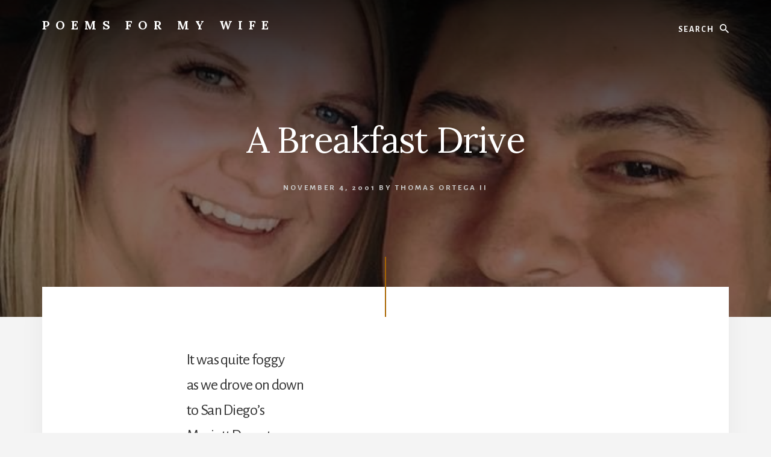

--- FILE ---
content_type: text/css
request_url: https://poemsformywife.com/wp-content/themes/essence-pro/lib/gutenberg/front-end.css?ver=1.4.0
body_size: 3090
content:
/* Font Sizes
--------------------------------------------- */

.site-container p.has-small-font-size {
	font-size: 16px;
}

.site-container p.has-regular-font-size {
	font-size: 20px;
}

.site-container p.has-large-font-size {
	font-size: 24px;
}

.site-container p.has-larger-font-size {
	font-size: 28px;
}

/* Blocks template
---------------------------------------------------------------------------- */

.page.page-template-blocks .content > .entry {
	margin-bottom: 0;
}

.page.page-template-blocks .entry-content .header-hero-block.alignfull {
	margin-left: calc(-100vw / 2 + 100% / 2);
	margin-right: calc(-100vw / 2 + 100% / 2);
	max-width: 100vw;
}

.page.page-template-blocks .site-inner {
	background-color: transparent;
	box-shadow: none;
	margin-top: 50px;
	padding: 0;
}

.page-template-blocks .site-inner::before {
	display: none;
}

/* Custom Classes
---------------------------------------------------------------------------- */

.box-shadow {
	box-shadow: 0 25px 40px 0 rgba(0, 0, 0, 0.05);
}

.hero-description {
	margin: 0 auto 28px;
	max-width: 600px;
}

.hero-overlap {
	margin-top: -50px;
}

.hero-title {
	color: #fff;
	font-size: 64px;
}

.margin-overlay {
	margin-top: -100px;
}

.site-container .light-text,
.site-container .light-text a,
.site-container .light-text h1,
.site-container .light-text h2,
.site-container .light-text h3,
.site-container .light-text h4,
.site-container .light-text h5,
.site-container .light-text h6 {
	color: #fff;
}

/* Drop Caps
---------------------------------------------------------------------------- */

.site-container p.has-drop-cap:not(:focus)::first-letter {
	margin: 0.08em 0.08em 0 -0.08em;
}

.site-container p.has-larger-font-size.has-drop-cap:not(:focus)::first-letter,
.site-container p.has-small-font-size.has-drop-cap:not(:focus)::first-letter {
	margin-right: 0.02em;
}

/* Paragraphs
---------------------------------------------------------------------------- */

.alignfull:not(.has-background) .wp-block-group__inner-container > p:not(.has-background-color) {
	padding-left: 30px;
	padding-right: 30px;
}


/* Background Color
---------------------------------------------------------------------------- */

.site-container p.has-background {
	padding: 25px 30px;
}

.site-container p.has-background.box-shadow {
	box-shadow: 0 0 20px rgba(0, 0, 0, 0.1);
}

.site-container p.has-background.light-text a {
	color: #fff;
	text-decoration: underline;
}

.site-container p.has-background.light-text a:focus,
.site-container p.has-background.light-text a:hover {
	text-decoration: none;
}

.site-container p.has-background a,
.site-container p.has-text-color a {
	color: inherit;
}

.site-container p.has-background a:focus,
.site-container p.has-background a:hover,
.site-container p.has-text-color a:focus,
.site-container p.has-text-color a:hover {
	color: inherit;
}

/* Alignment
---------------------------------------------------------------------------- */

.has-text-align-center {
	text-align: center;
}

.has-text-align-left {
	text-align: left;
}

.has-text-align-right {
	text-align: right;
}

.wp-block-button.alignleft,
.wp-block-buttons.alignleft,
.wp-block-cover.alignleft,
.wp-block-image .alignleft {
	margin-right: 2em;
}

.wp-block-button.alignright,
.wp-block-buttons.alignright,
.wp-block-cover.alignright,
.wp-block-image .alignright {
	margin-left: 2em;
}

.wp-block-embed.alignfull,
.wp-block-embed.alignwide,
.wp-block-image.alignfull,
.wp-block-image.alignwide {
	margin-bottom: 30px;
}

.page.full-width-content .entry-content .alignfull,
.single.full-width-content .entry-content .alignfull {
	margin-left: calc(-1200px / 2 + 100% / 2);
	margin-right: calc(-1200px / 2 + 100% / 2);
	max-width: 1200px;
}

.full-width-content .entry-content > .wp-block-table.alignfull {
	margin-left: calc(-1200px / 2 + 100% / 2);
	margin-right: calc(-1200px / 2 + 100% / 2);
	min-width: 1200px;
}

.content-sidebar .entry-content .alignfull,
.sidebar-content .entry-content .alignfull {
	margin: 0 0 2em;
	padding-left: 0;
	padding-right: 0;
	width: 100%;
}

.alignfull .alignwide,
.alignwide .alignwide {
	max-width: 860px;
	margin: 0 auto;
}

/* Columns
---------------------------------------------------------------------------- */

.site-container .wp-block-columns {
	margin-bottom: 30px;
}

.full-width-content .site-container .entry-content .wp-block-columns.alignfull {
	padding: 0 30px;
}

/* Cover Image
---------------------------------------------------------------------------- */

.page.full-width-content .entry-content .wp-block-cover.alignfull,
.single.full-width-content .entry-content .wp-block-cover.alignfull {
	width: 1200px;
}

.site-container .wp-block-cover .wp-block-cover-text {
	font-size: 48px;
}

/* Buttons
---------------------------------------------------------------------------- */

.site-container .ab-button {
	font-family: "Alegreya Sans", sans-serif;
	font-weight: 700;
	letter-spacing: 2px;
	text-transform: uppercase;
}

.site-container .wp-block-button .wp-block-button__link {
	background-color: #222;
	border: none;
	border-radius: 0;
	color: #fff;
	cursor: pointer;
	font-size: 14px;
	font-weight: 700;
	letter-spacing: 2px;
	padding: 16px 24px;
	text-transform: uppercase;
	white-space: normal;
	width: auto;
}

.site-container .wp-block-button.is-style-outline .wp-block-button__link {
	background-color: transparent;
	border-radius: 0;
	border: 2px solid currentColor;
}

.site-container .wp-block-button.is-style-outline .wp-block-button__link.has-background {
	background-color: transparent;
}

.site-container .wp-block-button.is-style-outline .wp-block-button__link:focus,
.site-container .wp-block-button.is-style-outline .wp-block-button__link:hover,
.site-container .wp-block-button.is-style-outline .wp-block-button__link.has-background:focus,
.site-container .wp-block-button.is-style-outline .wp-block-button__link.has-background:hover {
	border-color: currentColor;
	color: #222;
}

.site-container .ab-button:focus,
.site-container .ab-button:hover,
.site-container .wp-block-button .wp-block-button__link:focus,
.site-container .wp-block-button .wp-block-button__link:hover,
.site-container .wp-block-button.is-style-outline .wp-block-button__link:focus,
.site-container .wp-block-button.is-style-outline .wp-block-button__link:hover {
	box-shadow: inset 0 0 200px rgba(230, 230, 230, 0.25);
}

.site-container .is-style-divider-button {
	clear: both;
	padding-top: 25px;
	position: relative;
	text-align: center;
}

.site-container .is-style-divider-button::before {
	background-color: #dedede;
	content: "";
	height: 2px;
	display: block;
	position: absolute;
	top: 55px;
	width: 100%;
	z-index: -2;
}

.site-container .is-style-divider-button .wp-block-button__link,
.site-container .is-style-divider-button .wp-block-button.is-style-outline .wp-block-button__link {
	background-color: #f4f4f4;
	display: inline-block;
	position: relative;
	z-index: 10;
}

.site-container .is-style-divider-button .wp-block-button__link::before,
.site-container .is-style-divider-button .wp-block-button__link::after {
	background-color: #f4f4f4;
	content: "";
	display: block;
	height: 100%;
	position: absolute;
	top: 0;
	width: 50px;
	z-index: -5;
}

.site-container .is-style-divider-button .wp-block-button__link::before {
	left: -52px;
}

.site-container .is-style-divider-button .wp-block-button__link::after {
	right: -52px;
}

.site-container .is-style-divider-button .wp-block-button + .wp-block-button .wp-block-button__link::before {
	display: none;
}

/* Blockquotes and captions
---------------------------------------------------------------------------- */

.site-container .wp-block-pullquote blockquote::before,
.site-container .wp-block-quote::before {
	color: #888;
	content: "\201C";
	display: block;
	font-family: sans-serif;
	font-size: 32px;
	font-weight: 700;
	height: 0;
	left: -20px;
	position: relative;
	text-align: left;
	top: -10px;
}

.site-container .wp-block-quote.is-style-large::before {
	font-size: 40px;
}

.site-container .wp-block-pullquote blockquote::before {
	color: #222;
	font-size: 60px;
	left: 0;
	text-align: center;
	top: -60px;
}

.site-container .wp-block-pullquote.is-style-solid-color blockquote::before {
	color: #fff;
	padding-top: 16px;
}

.site-container .wp-block-pullquote blockquote.has-text-color::before {
	color: currentColor;
}

.wp-block-pullquote blockquote,
.wp-block-quote {
	border: none;
	margin: 24px 24px 36px;
}

.wp-block-pullquote.alignleft {
	margin: 0 2em 1.5em 0;
}

.wp-block-pullquote.alignright {
	margin: 0 0 1.5em 2em;
}

.wp-block-pullquote.is-style-solid-color blockquote {
	text-align: center;
}

.wp-block-pullquote.is-style-solid-color.alignleft blockquote,
.wp-block-pullquote.is-style-solid-color.alignright blockquote {
	max-width: 80%;
}

.site-container .wp-block-pullquote.is-style-solid-color:not(.has-text-color) {
	color: #fff;
}

.site-container .wp-block-quote:not(.is-large):not(.is-style-large) {
	border: none;
}

.site-container .wp-block-pullquote:not(.is-style-solid-color)[style*="border-color"] {
	border: 2px solid;
	border-left: none;
	border-right: none;
}

.site-container .wp-block-pullquote p,
.site-container .wp-block-quote p {
	color: inherit;
	font-family: Lora, serif;
	font-size: 21px;
	font-style: italic;
	line-height: 1.8;
	margin-bottom: 42px;
}

.site-container .wp-block-pullquote p,
.site-container .wp-block-quote.is-style-large p {
	font-size: 26px;
}

.site-container .wp-block-pullquote cite,
.site-container .wp-block-quote cite {
	color: inherit;
	display: block;
	font-family: Lora, serif;
	font-size: 16px;
	font-style: normal;
	margin-top: -25px;
	text-align: inherit;
	text-transform: none;
}

.site-container .wp-block-pullquote cite {
	margin-top: 15px;
}

.site-container .wp-block-audio figcaption,
.site-container .wp-block-embed figcaption,
.site-container .wp-block-image figcaption {
	color: #666;
	font-size: 16px;
	font-style: italic;
	margin-bottom: 30px;
	margin-top: 10px;
}

.blocks-gallery-caption {
	width: 100%;
}

.blocks-gallery-item figcaption {
	margin-bottom: 0;
}

.site-container .wp-block-pullquote[class*="align"] cite,
.site-container .wp-block-quote[class*="align"] cite {
	text-align: center;
}

/* Category Block
---------------------------------------------------------------------------- */

.site-container .wp-block-categories {
	margin-left: 0;
	padding-left: 0;
}

.site-container .wp-block-categories li {
	list-style-type: none;
}

.site-container .wp-block-categories.aligncenter {
	text-align: center;
}

.site-container .wp-block-categories.alignfull {
	padding: 0 30px;
}

.site-container .wp-block-categories .children {
	padding-left: 30px;
}

/* Latest Posts Block
---------------------------------------------------------------------------- */

.site-container .wp-block-latest-posts {
	margin-left: 0;
	padding-left: 0;
}

.site-container .wp-block-latest-posts li {
	list-style-type: none;
}

.site-container .wp-block-latest-posts.aligncenter {
	text-align: center;
}

.site-container .wp-block-latest-posts.alignfull {
	padding: 0 30px;
}

/* Other Blocks
---------------------------------------------------------------------------- */

.wp-block-preformatted,
.wp-block-verse {
	font-size: 16px;
}

.wp-block-preformatted {
	white-space: pre-wrap;
}

hr.wp-block-separator {
	border: none;
	border-bottom: 1px solid currentColor;
	color: #eee;
	margin: 1.65em auto;
}

.wp-block-separator:not(.is-style-wide):not(.is-style-dots) {
	max-width: 100px;
}

.wp-block-audio audio {
	display: inline-block;
	width: 100%;
}

.wp-block-table.is-style-stripes {
	border-bottom-width: 0;
}

.site-container .blocks-gallery-grid,
.site-container .wp-block-social-links,
.site-container .wp-block-gallery {
	padding-left: 0;
}

/* Atomic Blocks
---------------------------------------------------------------------------- */

/* Newsletter
--------------------------------------------- */

.ab-block-newsletter {
	margin: 0 auto;
	max-width: 490px;
}

.ab-block-newsletter form {
	position: relative;
}

.ab-block-newsletter.inline-submit .ab-newsletter-submit {
	bottom: 8px;
	font-size: 14px;
	margin-bottom: 11px;
	padding: 21px 20px 20px;
	position: absolute;
	right: 4px;
	text-align: center;
	width: auto;
}

/* Post Grid
--------------------------------------------- */

.ab-block-post-grid {
	margin-bottom: 0;
}

.ab-block-post-grid .is-list {
	background-color: #fff;
	box-shadow: 0 25px 40px 0 rgba(0, 0, 0, 0.05);
	padding: 60px;
}

.ab-block-post-grid .is-list article {
	background-color: transparent;
	box-shadow: none;
}

.ab-block-post-grid .is-grid .ab-block-post-grid-excerpt,
.ab-block-post-grid .is-grid .ab-block-post-grid-header {
	text-align: center;
}

.ab-block-post-grid .columns-2 .ab-block-post-grid-excerpt,
.ab-block-post-grid .columns-2 .ab-block-post-grid-header {
	padding: 30px 100px 0 100px;
}

.ab-block-post-grid .columns-3 .ab-block-post-grid-excerpt,
.ab-block-post-grid .columns-3 .ab-block-post-grid-header,
.ab-block-post-grid .columns-4 .ab-block-post-grid-excerpt,
.ab-block-post-grid .columns-4 .ab-block-post-grid-header {
	padding: 15px 40px 0 40px;
}

.ab-block-post-grid .ab-block-post-grid-more-link {
	margin-bottom: 30px;
}

.ab-block-post-grid-title,
.ab-block-post-grid-title a {
	color: #111;
	font-weight: 400;
	letter-spacing: -1px;
}

.ab-block-post-grid .columns-2 header .ab-block-post-grid-title {
	font-size: 36px;
}

.ab-block-post-grid .columns-3 header .ab-block-post-grid-title {
	font-size: 26px;
}

.ab-block-post-grid-byline {
	color: #767676;
	font-size: 13px;
	font-weight: 700;
	letter-spacing: 3px;
	margin-bottom: 0;
	text-transform: uppercase;
}

.ab-block-post-grid header .ab-block-post-grid-title a:focus,
.ab-block-post-grid header .ab-block-post-grid-title a:hover {
	color: #a86500;
	text-decoration: none;
}

.ab-block-post-grid .ab-block-post-grid-text p {
	margin-bottom: 28px;
}

.ab-block-post-grid .columns-2 article {
	padding-bottom: 50px;
}

/* Pricing Table
--------------------------------------------- */

.pricing-featured .ab-block-pricing-table-inside {
	box-shadow: 0 25px 40px 0 rgba(0, 0, 0, 0.05);
}

/* Media Queries
---------------------------------------------------------------------------- */

@media only screen and (max-width: 781px) {

	.site-container .wp-block-column {
		flex-basis: 100%;
		margin-left: 0;
		margin-right: 0;
	}

}

@media only screen and (min-width: 1024px) {

	.page.full-width-content .entry-content > .alignwide,
	.single.full-width-content .entry-content > .alignwide {
		margin-left: calc(-860px / 2 + 100% / 2);
		margin-right: calc(-860px / 2 + 100% / 2);
		min-width: 860px;
	}

}

@media only screen and (max-width: 1360px) {

	.page.full-width-content .entry-content .alignfull,
	.single.full-width-content .entry-content .alignfull {
		margin-left: calc(-1140px / 2 + 100% / 2);
		margin-right: calc(-1140px / 2 + 100% / 2);
		max-width: 1140px;
	}

	.full-width-content .entry-content .wp-block-table.alignfull {
		margin-left: calc(-1140px / 2 + 100% / 2);
		margin-right: calc(-1140px / 2 + 100% / 2);
		min-width: 1140px;
	}

}

@media only screen and (max-width: 1200px) {

	.ab-block-post-grid .columns-2 .ab-block-post-grid-excerpt,
	.ab-block-post-grid .columns-2 .ab-block-post-grid-header {
		padding: 30px 60px 0 60px;
	}

	.ab-block-post-grid .columns-3 .ab-block-post-grid-excerpt,
	.ab-block-post-grid .columns-3 .ab-block-post-grid-header,
	.ab-block-post-grid .columns-4 .ab-block-post-grid-excerpt,
	.ab-block-post-grid .columns-4 .ab-block-post-grid-header {
		padding: 15px 20px 0 20px;
	}

	.ab-block-post-grid .columns-2 header .ab-block-post-grid-title {
		font-size: 30px;
	}

	.ab-block-post-grid .columns-3 header .ab-block-post-grid-title,
	.ab-block-post-grid .columns-4 header .ab-block-post-grid-title {
		font-size: 20px;
	}

	.page.full-width-content .entry-content .alignfull,
	.single.full-width-content .entry-content .alignfull {
		margin-left: calc(-960px / 2 + 100% / 2);
		margin-right: calc(-960px / 2 + 100% / 2);
		max-width: 960px;
	}

	.full-width-content .entry-content .wp-block-table.alignfull {
		margin-left: calc(-920px / 2 + 100% / 2);
		margin-right: calc(-920px / 2 + 100% / 2);
		min-width: 920px;
	}

}

@media only screen and (max-width: 1023px) {

	.site-container .ab-block-post-grid .is-grid article {
		margin-bottom: 1.5em;
	}

	.site-container .ab-block-post-grid .is-grid.columns-2 {
		-ms-grid-columns: 1fr;
		grid-template-columns: 1fr;
	}

	.site-container .ab-block-post-grid .is-grid.columns-3 {
		grid-gap: 0 1.5em;
	}

	.site-container .ab-block-post-grid .is-grid.columns-4 {
		-ms-grid-columns: 1fr 1fr;
		grid-template-columns: 1fr 1fr;
		grid-gap: 0 1.5em;
	}

	.page.full-width-content .entry-content .alignfull,
	.single.full-width-content .entry-content .alignfull {
		margin-left: calc(-800px / 2 + 100% / 2);
		margin-right: calc(-800px / 2 + 100% / 2);
		max-width: 800px;
	}

	.full-width-content .entry-content .wp-block-table.alignfull {
		margin-left: calc(-760px / 2 + 100% / 2);
		margin-right: calc(-760px / 2 + 100% / 2);
		min-width: 760px;
	}

	.full-width-content .site-container .entry-content .wp-block-columns.alignfull,
	.full-width-content .site-container .wp-block-categories.alignfull,
	.full-width-content .site-container .wp-block-latest-posts.alignfull {
		padding: 0;
	}

}

@media only screen and (max-width: 860px) {

	.site-container .ab-block-post-grid div[class*="columns"].is-grid {
		-ms-grid-columns: 1fr;
		grid-template-columns: 1fr;
	}

	.ab-block-post-grid .ab-post-grid-items.is-grid .ab-block-post-grid-excerpt,
	.ab-block-post-grid .ab-post-grid-items.is-grid .ab-block-post-grid-header {
		padding: 20px 30px 0 30px;
	}

	.ab-block-post-grid .ab-post-grid-items.is-grid header .ab-block-post-grid-title {
		font-size: 28px;
	}

	.hero-title {
		font-size: 36px;
	}

	.page.full-width-content .entry-content .alignfull,
	.single.full-width-content .entry-content .alignfull {
		max-width: 100%;
		margin: 0 0 1.5em;
	}

	.site-container .wp-block-atomic-blocks-ab-pricing-table {
		margin-bottom: 1em;
	}

	.site-container .ab-pricing-columns-2 .ab-pricing-table-wrap,
	.site-container .ab-pricing-columns-3 .ab-pricing-table-wrap,
	.site-container .ab-pricing-columns-4 .ab-pricing-table-wrap {
		-ms-grid-columns: 1fr;
		grid-template-columns: 1fr;
	}

	.full-width-content .entry-content .wp-block-table.alignfull {
		margin: 0;
		min-width: 0;
	}

}

@media only screen and (max-width: 860px) {

	.ab-block-newsletter.inline-submit .ab-newsletter-submit {
		margin-top: 10px;
		position: static;
		width: 100%;
	}

}
